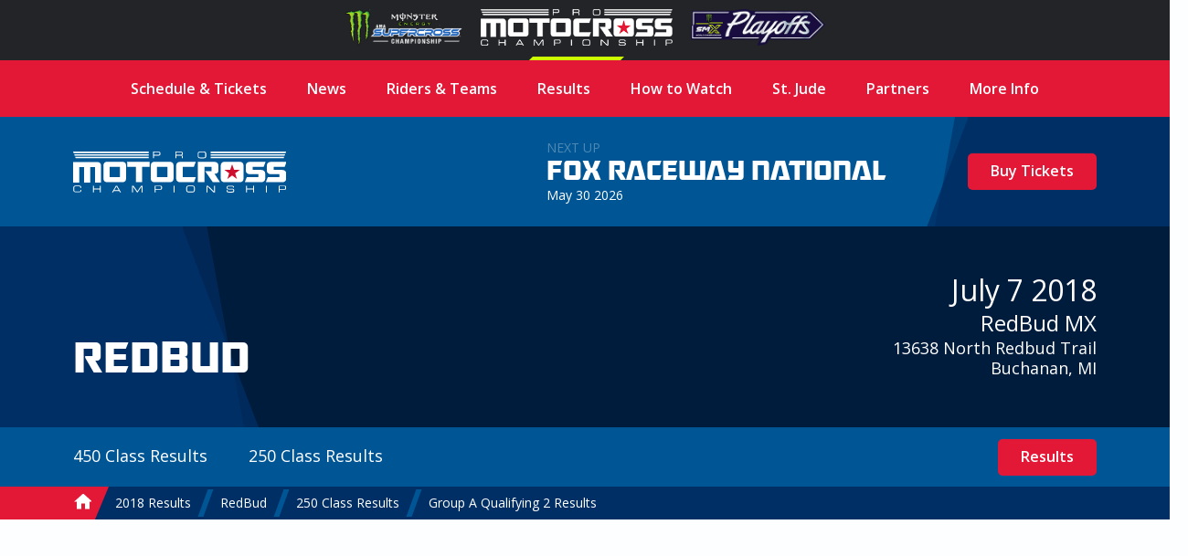

--- FILE ---
content_type: text/html; charset=UTF-8
request_url: https://promotocross.com/2018/redbud/results/250/group-a-qualifying-2
body_size: 8259
content:
<!doctype html><!--[if lt IE 7]> <html class="no-js ie6" lang="en"> <![endif]--><!--[if IE 7]>    <html class="no-js ie7" lang="en"> <![endif]--><!--[if IE 8]>    <html class="no-js ie8" lang="en"> <![endif]--><!--[if gt IE 8]><!--><html class="no-js" lang="en"><!--<![endif]--><head> <meta charset="utf-8"><script>function gtag(){dataLayer.push(arguments)}window.dataLayer=window.dataLayer||[],gtag("consent","default",{ad_storage:"denied",analytics_storage:"denied",ad_user_data:"denied",ad_personalization:"denied",wait_for_update:500}),gtag("set","ads_data_redaction",!0)</script>  <script src="https://cmp.osano.com/AzyhUwTyptAP54U9F/97580c40-9a38-4229-b4ed-b9e6c9cee745/osano.js" data-cfasync="false"></script>  <link rel="stylesheet" type="text/css" href="//fonts.googleapis.com/css?family=Open+Sans:400italic,600italic,400,600"><link rel="stylesheet" href="https://pmx.iscdn.net/c/desktop_1211155.css">   <link rel="alternate" type="application/rss+xml" title="Pro Motocross Championship RSS Feed" href="/feeds/rss/posts">   <link rel="alternate" type="application/atom+xml" title="Pro Motocross Championship Atom Feed" href="/feeds/atom/posts">  <script type="application/ld+json">{
	"@context": "http://schema.org",
	"@type": "Organization",
	"address": {
		"@type": "PostalAddress",
		"streetAddress": "122 Vista Del Rio Drive",
		"addressLocality": "Morgantown",
		"addressRegion": "WV",
		"postalCode": "26508"
	},
	"logo": "https://promotocross.com/images/logos/logo.png",
	"name": "Pro Motocross Championship",
	"description": "Promotocross.com",
	"telephone": "304-284-0084",
	"url": "https://promotocross.com/"
}</script><link rel="apple-touch-icon" sizes="180x180" href="//pmx.iscdn.net/i/favicons-2022/apple-touch-icon.png"><link rel="icon" type="image/png" sizes="32x32" href="//pmx.iscdn.net/i/favicons-2022/favicon-32x32.png"><link rel="icon" type="image/png" sizes="16x16" href="//pmx.iscdn.net/i/favicons-2022/favicon-16x16.png"><link rel="manifest" href="//pmx.iscdn.net/i/favicons-2022/site.webmanifest"><link rel="mask-icon" href="//pmx.iscdn.net/i/favicons-2022/safari-pinned-tab.svg" color="#005695"><link rel="shortcut icon" href="//pmx.iscdn.net/i/favicons-2022/favicon.ico"><meta name="msapplication-TileColor" content="#005695"><meta name="msapplication-config" content="//pmx.iscdn.net/i/favicons-2022/browserconfig.xml"><meta name="theme-color" content="#ffffff"> <script async src="https://securepubads.g.doubleclick.net/tag/js/gpt.js"></script><script>window.googletag = window.googletag || {cmd: []};</script> <title>2018 RedBud - 250 Class Group A Qualifying 2 Results - Pro Motocross Championship</title><meta name="robots" content="index,follow"><link rel="canonical" href="https://promotocross.com/2018/redbud/results/250/group-a-qualifying-2"><meta name="description" content="2018 RedBud 250 Class Group A Qualifying 2 Results"><link rel="image_src" href="https://pmx.iscdn.net/i/logos/pro-motocross-championship-thumbnail_2022.png"><meta name="dcterms.rightsHolder" content="Pro Motocross Championship"><meta name="dcterms.rights" content="All Rights Reserved"><meta name="dcterms.dateCopyrighted" content="2026"><meta property="fb:admins" content="58022306"><meta property="og:type" content="website"><meta property="og:url" content="https://promotocross.com/2018/redbud/results/250/group-a-qualifying-2?utm_medium=Social&utm_source=Facebook"><meta property="og:site_name" content="Pro Motocross Championship"><meta property="og:title" content="2018 RedBud - 250 Class Group A Qualifying 2 Results - Pro Motocross Championship"><meta property="og:description" content="2018 RedBud 250 Class Group A Qualifying 2 Results"><meta property="og:image" content="https://pmx.iscdn.net/i/logos/pro-motocross-championship-thumbnail_2022.png"><meta property="twitter:card" content="summary_large_image"><meta property="twitter:url" content="https://promotocross.com/2018/redbud/results/250/group-a-qualifying-2?utm_medium=Social&utm_source=Twitter"><meta property="twitter:title" content="2018 RedBud - 250 Class Group A Qualifying 2 Results - Pro Motocross Championship"><meta property="twitter:description" content="2018 RedBud 250 Class Group A Qualifying 2 Results"><meta property="twitter:image" content="https://pmx.iscdn.net/i/logos/pro-motocross-championship-thumbnail_2022.png"> <link type="text/plain" rel="humans" href="/humans.txt"><meta name="viewport" content="width=device-width,initial-scale=1,maximum-scale=1,user-scalable=0"><meta name="viewport" id="vp" content="initial-scale=1,user-scalable=no,maximum-scale=1" media="(device-height: 568px)"><meta name="HandheldFriendly" content="true"><meta name="apple-touch-fullscreen" content="yes"><meta name="apple-mobile-web-app-capable" content="yes"><meta name="apple-mobile-web-app-title" content="Pro Motocross Championship"><link rel="apple-touch-icon" href="/apple-touch-icon.png"></head><body class="body_results">  <section class="global-header"><div class="container"><div class="wrapper"><a href="https://www.supercrosslive.com/" target="_blank"><img src="//pmx.iscdn.net/i/logos/series/sx-2026.png" alt="Supercross"></a><a href="https://promotocross.com/" target="_blank" class="active"><img src="//pmx.iscdn.net/i/logos/series/mx-2026.png" alt="Pro Motocross"></a><a href="https://supermotocross.com/" target="_blank"><img src="//pmx.iscdn.net/i/logos/series/smx-2026.png" alt="SuperMotocross Playoffs" style="max-width:160px;"></a></div></div></section> <nav class="nav nav_horiz nav_main red" itemscope itemtype="http://schema.org/SiteNavigationElement"><div class="container">  <ul>  <li ><a class="main" href="https://promotocross.com/schedule" title="2025 Pro Motocross Championship Schedule & Ticketing Links" >Schedule & Tickets</a>  </li>  <li  class="parent"><a class="main" href="#" title="Pro Motocross Series News and Highlights" >News</a>  <ul class="navigation subnav">  <li><a href="https://promotocross.com/category/news" title="Pro Motocross Series News and Highlights" >Breaking News</a></li>  <li><a href="https://promotocross.com/category/industry-news" title="News from around the paddock" >Industry News</a></li>  <li><a href="https://promotocross.com/category/photos" title="Pro Motocross Photos" >Photo Galleries</a></li>  <li><a href="https://promotocross.com/category/videos" title="Pro Motocross Videos" >Video Highlights</a></li>  <li><a href="https://promotocross.com/category/moto-combine" title="Scouting Moto Combine Presented by U.S. Air Force Special Warfare" >SMX Next – Motocross</a></li>  </ul>  </li>  <li ><a class="main" href="https://promotocross.com/teams" title="Pro Motocross Riders and Teams" >Riders & Teams</a>  </li>  <li  class="parent"><a class="main" href="https://promotocross.com/results" title="Pro Motocross Race Results" >Results</a>  <ul class="navigation subnav">  <li><a href="https://results.promotocross.com/live/" title="Live Timing & Scoring" >Live Timing & Scoring</a></li>  <li><a href="https://resultsmx.com/wmx/default.aspx" title="2025 Race WMX Results" >WMX Event Results</a></li>  <li><a href="https://www.supermotocross.com/smx-app/" title="Download the SMX Live Timing & Scoring App Today" >SMX Live Timing & Scoring App</a></li>  <li><a href="https://vault.racerxonline.com/" title="Intricate database of historical results and data" >Racer X Vault</a></li>  </ul>  </li>  <li  class="parent"><a class="main" href="https://promotocross.com/tv-schedule" title="Pro Motocross TV Info" >How to Watch</a>  <ul class="navigation subnav">  <li><a href="https://www.peacocktv.com/sports/supermotocross?cid=2212sptsprcrsexterndedi6248&utm_campaign=2212sptsprcrs&utm_source=smx_smx_st-sv&utm_medium=ernd_edi_awa_bnr&utm_term=pmx.comvisitors&utm_content=supermotocross" title="Pro Motocross Streaming live on Peacock" >Peacock Streaming </a></li>  <li><a href="https://www.supermotocross.tv/" title="SuperMotocross Video Pass is the official, exclusive home to stream the 2023 Pro Motocross Season" >International Video Pass</a></li>  </ul>  </li>  <li ><a class="main" href="https://promotocross.com/page/st-jude-childrens-research-hospital" title="St. Jude Children’s Research Hospital" >St. Jude</a>  </li>  <li ><a class="main" href="https://promotocross.com/page/partners" title="Pro Motocross Championship Series Partners" >Partners</a>  </li>  <li  class="parent"><a class="main" href="#" title="Additional Series Info" >More Info</a>  <ul class="navigation subnav">  <li><a href="https://promotocross.com/page/series-logos" title="Pro Motocross Series Logos" >Series Logos</a></li>  <li><a href="https://offers.govx.com/public-offers/cd8ea07a-fa6e-4801-b72d-a541686ac290" title="GOVX Online Ticketing" >GOVX Military & First Responder Discount</a></li>  <li><a href="https://promotocross.com/newsletter" title="Subscribe to the Pro Motocross Newsletter for the latest updates" >Newsletter Sign-Up</a></li>  <li><a href="https://promotocross.com/page/faq" title="FREQUENTLY ASKED QUESTIONS (FAQ)" >Frequently Asked Question's</a></li>  <li><a href="https://www.supermotocross.com/sms-sign-up/" title="Sign up for SMX text alerts." >Sign Up for SMX Texts</a></li>  <li><a href="https://promotocross.com/page/media-access" title="Pro Motocross Media Access & Application" >Media Access</a></li>  <li><a href="https://promotocross.com/page/media-guide" title="Pro Motocross Championship Media Guide" >Media Guide</a></li>  <li><a href="https://road2recovery.com/" title="Road 2 Recovery Foundation is the Official Charity of Pro Motocross Championship" >Road 2 Recovery</a></li>  </ul>  </li>  </ul>  </div></nav><div class="body"> <section class="global-header"><div class="container"><div class="wrapper"><a href="https://www.supercrosslive.com/" target="_blank"><img src="//pmx.iscdn.net/i/logos/series/sx-2026.png" alt="Supercross"></a><a href="https://promotocross.com/" target="_blank" class="active"><img src="//pmx.iscdn.net/i/logos/series/mx-2026.png" alt="Pro Motocross"></a><a href="https://supermotocross.com/" target="_blank"><img src="//pmx.iscdn.net/i/logos/series/smx-2026.png" alt="SuperMotocross Playoffs" style="max-width:160px;"></a></div></div></section> <button class="nav_toggle s s_menu">toggle menu</button><header class="header_branding lt_blue"><div class="branding"><div class="logo_wrapper"><h1 class="logo s s_pro-motocross-championship"><a itemprop="url" class="ir" href="/">Pro Motocross Championship</a></h1></div> <div class="next_up">
	<header>
		
			<div class="next_up_byline">Next Up</div>

		
		<a href="/race/fox-raceway-national" class="next_up_headline">Fox Raceway National</a>

		<div><span content="2026-05-30T13:00:00-04:00">May 30 2026</span></div>
	</header>

	<div class="cross cross_right blue">

		
			
				<a href="/schedule" class="btn red">Buy Tickets</a>

			
		
	</div>
</div>
 </div></header>  <div class="wrap" role="main" itemprop="mainContentOfPage"  itemscope itemtype="http://schema.org/SportsEvent">   <div class="hero hero_short dk_blue">  <div class="cross cross_hero blue"></div><div class="container hero_wrapper"><div class="hero_branding">  <h1>RedBud</h1>  </div><header class="hero_header"><h3><span content="2018-07-07T13:00:00-04:00">July 7 2018</span></h3><h4><a href="/track/red-bud-track-n-trail" title="Race Results from: RedBud MX">RedBud MX</a></h4><a href="https://maps.google.com/maps?q=RedBud MX 13638 North Redbud Trail, Buchanan, MI 49017" target="_blank" class="hero_address">13638 North Redbud Trail<br>Buchanan, MI</a></header></div></div><div class="lt_blue"><div class="container nav_secondary_wrapper"><div class="nav_secondary_inner"><nav class="nav nav_horiz nav_secondary"><ul>  <li><a href="#" title="2018 RedBud 450 Class Results">450 Class Results</a>  <div class="nav_sub_wrapper"><ul class="nav_sub">  <li><a href="/2018/redbud/results/450" title="2018 RedBud 450 Class Overall Results">Overall Results</a>  </li>  <li><a href="/2018/redbud/results/450/moto-2" title="2018 RedBud 450 Class Moto 2">Moto 2</a>  </li>  <li><a href="/2018/redbud/results/450/moto-1" title="2018 RedBud 450 Class Moto 1">Moto 1</a>  </li>  <li><a href="/2018/redbud/results/450/consolation-race" title="2018 RedBud 450 Class Consolation Race">Consolation Race</a>  </li>  <li><a href="/2018/redbud/results/450/combined-qualifying" title="2018 RedBud 450 Class Combined Qualifying">Combined Qualifying</a>  </li>  <li><a href="/2018/redbud/results/450/group-a-qualifying-2" title="2018 RedBud 450 Class Group A Qualifying 2">Group A Qualifying 2</a>  </li>  <li><a href="/2018/redbud/results/450/group-b-qualifying-2" title="2018 RedBud 450 Class Group B Qualifying 2">Group B Qualifying 2</a>  </li>  <li><a href="/2018/redbud/results/450/group-a-qualifying-1" title="2018 RedBud 450 Class Group A Qualifying 1">Group A Qualifying 1</a>  </li>  <li><a href="/2018/redbud/results/450/group-b-qualifying-1" title="2018 RedBud 450 Class Group B Qualifying 1">Group B Qualifying 1</a>  </li>  </ul></div>  </li>  <li><a href="#" title="2018 RedBud 250 Class Results">250 Class Results</a>  <div class="nav_sub_wrapper"><ul class="nav_sub">  <li><a href="/2018/redbud/results/250" title="2018 RedBud 250 Class Overall Results">Overall Results</a>  </li>  <li><a href="/2018/redbud/results/250/moto-2" title="2018 RedBud 250 Class Moto 2">Moto 2</a>  </li>  <li><a href="/2018/redbud/results/250/moto-1" title="2018 RedBud 250 Class Moto 1">Moto 1</a>  </li>  <li><a href="/2018/redbud/results/250/consolation-race" title="2018 RedBud 250 Class Consolation Race">Consolation Race</a>  </li>  <li><a href="/2018/redbud/results/250/combined-qualifying" title="2018 RedBud 250 Class Combined Qualifying">Combined Qualifying</a>  </li>  <li><a href="/2018/redbud/results/250/group-b-qualifying-2" title="2018 RedBud 250 Class Group B Qualifying 2">Group B Qualifying 2</a>  </li>  <li><a href="/2018/redbud/results/250/group-a-qualifying-2" title="2018 RedBud 250 Class Group A Qualifying 2">Group A Qualifying 2</a>  </li>  <li><a href="/2018/redbud/results/250/group-b-qualifying-1" title="2018 RedBud 250 Class Group B Qualifying 1">Group B Qualifying 1</a>  </li>  <li><a href="/2018/redbud/results/250/group-a-qualifying-1" title="2018 RedBud 250 Class Group A Qualifying 1">Group A Qualifying 1</a>  </li>  </ul></div>  </li>  </ul></nav></div><div class="nav_secondary_cta">  <a href="/2018/redbud/results" class="btn red">Results</a>  </div></div></div>  <nav itemprop="breadcrumb" class="nav nav_horiz nav_breadcrumbs blue"><div class="container"><ul><li itemscope itemtype="http://data-vocabulary.org/Breadcrumb"><a itemprop="url" href="/"><span itemprop="title" class="s s_home home_icon">Home</span></a></li>   <li itemscope itemtype="http://data-vocabulary.org/Breadcrumb"><a itemprop="url" href="/2018"><span itemprop="title">2018 Results</span></a></li>  <li itemscope itemtype="http://data-vocabulary.org/Breadcrumb"><a itemprop="url" href="/2018/redbud"><span itemprop="title">RedBud</span></a></li>  <li itemscope itemtype="http://data-vocabulary.org/Breadcrumb"><a itemprop="url" href="/2018/redbud/results/250"><span itemprop="title">250 Class Results</span></a></li>   <li class="breadcrumb_current"><a href="/2018/redbud/results/250/group-a-qualifying-2"><span>Group A Qualifying 2 Results</span></a></li></ul></div></nav> <figure class="ad_wrap " data-ad='{"mobile":{"slot":"\/1060327\/PROROSMediumRectangle","size":"300,250","zone":"rectangle"},"tablet":{"slot":"\/1060327\/PROROSLeaderboard","size":"728,90","zone":"leaderboard"},"desktop":{"slot":"\/1060327\/PROROSBillboard","size":"970,250","zone":"billboard"}}'><div class="ad"></div></figure> <div class="container"><header class="header_section"><h3>250 Class</h3><h1>Group A Qualifying 2 Results</h1></header> <table class="ui_table zebra mod_mobile" data-merge="'500':[1,5,6],'700':[1,5]"><thead><tr><th></th><th>Rider</th><th >Time</th><th  class=hide>Interval</th><th  class=hide>Best&nbsp;Lap</th><th>Hometown</th><th>Machine</th></tr></thead><tbody>  <tr itemprop="competitor" itemscope itemtype="http://schema.org/Person"><td>1</td>  <td class="contains_headshot"><a class="headshot" href="/rider/justin-cooper/races"><img src="//pmx.iscdn.net/2025/12/10376_justin-cooper-2026.png" alt="Justin Cooper" width="40"></a><a class="block" itemprop="url" href="/rider/justin-cooper/races"><span itemprop="name">Justin Cooper</span></a></td>  <td class="num">2:06.035</td><td class="num hide"></td><td class="num hide"></td><td><img class="results_flag" src="/images/icons/flags/us.png" alt="United States" title="United States"> Cold Spring Harbor, NY </td> <td class="results_brand"><div class="results_brand_logo" style="--brand-color: #223f9a"><img src="//pmx.iscdn.net/i/logos/brands_on_c/yamaha.svg" alt="Yamaha"></div></td> </tr>  <tr itemprop="competitor" itemscope itemtype="http://schema.org/Person"><td>2</td>  <td class="contains_headshot"><a class="headshot" href="/rider/joey-savatgy/races"><img src="//pmx.iscdn.net/2026/01/10455_joey-savatgy-quad-lock-honda-2-2.png" alt="Joey Savatgy" width="40"></a><a class="block" itemprop="url" href="/rider/joey-savatgy/races"><span itemprop="name">Joey Savatgy</span></a></td>  <td class="num">2:06.934</td><td class="num hide"></td><td class="num hide"></td><td><img class="results_flag" src="/images/icons/flags/us.png" alt="United States" title="United States"> Thomasville, GA </td> <td class="results_brand"><div class="results_brand_logo" style="--brand-color: #6abd45"><img src="//pmx.iscdn.net/i/logos/brands_on_c/kawasaki.svg" alt="Kawasaki"></div></td> </tr>  <tr itemprop="competitor" itemscope itemtype="http://schema.org/Person"><td>3</td>  <td class="contains_headshot"><a class="headshot" href="/rider/alex-martin/races"><img src="//pmxi.iscdn.net/2022/07/4944_martin_2022_headshot_b.jpg" alt="Alex Martin" width="40"></a><a class="block" itemprop="url" href="/rider/alex-martin/races"><span itemprop="name">Alex Martin</span></a></td>  <td class="num">2:07.046</td><td class="num hide"></td><td class="num hide"></td><td><img class="results_flag" src="/images/icons/flags/us.png" alt="United States" title="United States"> Millville, MN </td> <td class="results_brand"><div class="results_brand_logo" style="--brand-color: #f26522"><img src="//pmx.iscdn.net/i/logos/brands_on_c/ktm.svg" alt="KTM"></div></td> </tr>  <tr itemprop="competitor" itemscope itemtype="http://schema.org/Person"><td>4</td>  <td class="contains_headshot"><a class="headshot" href="/rider/austin-forkner/races"><img src="//pmx.iscdn.net/2025/12/10425_austin-forkner-2026.png" alt="Austin Forkner" width="40"></a><a class="block" itemprop="url" href="/rider/austin-forkner/races"><span itemprop="name">Austin Forkner</span></a></td>  <td class="num">2:07.186</td><td class="num hide"></td><td class="num hide"></td><td><img class="results_flag" src="/images/icons/flags/us.png" alt="United States" title="United States"> Richards, MO </td> <td class="results_brand"><div class="results_brand_logo" style="--brand-color: #6abd45"><img src="//pmx.iscdn.net/i/logos/brands_on_c/kawasaki.svg" alt="Kawasaki"></div></td> </tr>  <tr itemprop="competitor" itemscope itemtype="http://schema.org/Person"><td>5</td>  <td class="contains_headshot"><a class="headshot" href="/rider/dylan-ferrandis/races"><img src="//pmx.iscdn.net/2025/12/10383_dylan-ferrandis-2026.png" alt="Dylan Ferrandis" width="40"></a><a class="block" itemprop="url" href="/rider/dylan-ferrandis/races"><span itemprop="name">Dylan Ferrandis</span></a></td>  <td class="num">2:07.332</td><td class="num hide"></td><td class="num hide"></td><td><img class="results_flag" src="/images/icons/flags/fr.png" alt="France" title="France"> Avignon, France </td> <td class="results_brand"><div class="results_brand_logo" style="--brand-color: #223f9a"><img src="//pmx.iscdn.net/i/logos/brands_on_c/yamaha.svg" alt="Yamaha"></div></td> </tr>  <tr itemprop="competitor" itemscope itemtype="http://schema.org/Person"><td>6</td>  <td class="contains_headshot"><a class="headshot" href="/rider/aaron-plessinger/races"><img src="//pmx.iscdn.net/2025/12/10421_aaron-plessinger-2026.png" alt="Aaron Plessinger" width="40"></a><a class="block" itemprop="url" href="/rider/aaron-plessinger/races"><span itemprop="name">Aaron Plessinger</span></a></td>  <td class="num">2:07.576</td><td class="num hide"></td><td class="num hide"></td><td><img class="results_flag" src="/images/icons/flags/us.png" alt="United States" title="United States"> Hamilton, OH </td> <td class="results_brand"><div class="results_brand_logo" style="--brand-color: #223f9a"><img src="//pmx.iscdn.net/i/logos/brands_on_c/yamaha.svg" alt="Yamaha"></div></td> </tr>  <tr itemprop="competitor" itemscope itemtype="http://schema.org/Person"><td>7</td>  <td class="contains_headshot"><a class="headshot" href="/rider/chase-sexton/races"><img src="//pmx.iscdn.net/2025/12/10415_chase-sexton-2026.png" alt="Chase Sexton" width="40"></a><a class="block" itemprop="url" href="/rider/chase-sexton/races"><span itemprop="name">Chase Sexton</span></a></td>  <td class="num">2:07.920</td><td class="num hide"></td><td class="num hide"></td><td><img class="results_flag" src="/images/icons/flags/us.png" alt="United States" title="United States"> La Moille, IL </td> <td class="results_brand"><div class="results_brand_logo" style="--brand-color: #ed1b2e"><img src="//pmx.iscdn.net/i/logos/brands_on_c/honda.svg" alt="Honda"></div></td> </tr>  <tr itemprop="competitor" itemscope itemtype="http://schema.org/Person"><td>8</td>  <td class="contains_headshot"><a class="headshot" href="/rider/rj-hampshire/races"><img src="//pmx.iscdn.net/2025/12/10390_rj-hampshire-2026.png" alt="R.J. Hampshire" width="40"></a><a class="block" itemprop="url" href="/rider/rj-hampshire/races"><span itemprop="name">R.J. Hampshire</span></a></td>  <td class="num">2:07.955</td><td class="num hide"></td><td class="num hide"></td><td><img class="results_flag" src="/images/icons/flags/us.png" alt="United States" title="United States"> Hudson, FL </td> <td class="results_brand"><div class="results_brand_logo" style="--brand-color: #ed1b2e"><img src="//pmx.iscdn.net/i/logos/brands_on_c/honda.svg" alt="Honda"></div></td> </tr>  <tr itemprop="competitor" itemscope itemtype="http://schema.org/Person"><td>9</td>  <td class="contains_headshot"><a class="headshot" href="/rider/colt-nichols/races"><img src="//pmx.iscdn.net/2026/01/10469_2026racingmotocrossheptwisted-tea45nichols-1headshots684x432.png" alt="Colt Nichols" width="40"></a><a class="block" itemprop="url" href="/rider/colt-nichols/races"><span itemprop="name">Colt Nichols</span></a></td>  <td class="num">2:08.786</td><td class="num hide"></td><td class="num hide"></td><td><img class="results_flag" src="/images/icons/flags/us.png" alt="United States" title="United States"> Muskogee, OK </td> <td class="results_brand"><div class="results_brand_logo" style="--brand-color: #223f9a"><img src="//pmx.iscdn.net/i/logos/brands_on_c/yamaha.svg" alt="Yamaha"></div></td> </tr>  <tr itemprop="competitor" itemscope itemtype="http://schema.org/Person"><td>10</td>  <td class="contains_headshot"><a class="headshot" href="/rider/shane-mcelrath/races"><img src="//pmx.iscdn.net/2026/01/10454_shane-mcelrath-quad-lock-honda-2.png" alt="Shane McElrath" width="40"></a><a class="block" itemprop="url" href="/rider/shane-mcelrath/races"><span itemprop="name">Shane McElrath</span></a></td>  <td class="num">2:08.910</td><td class="num hide"></td><td class="num hide"></td><td><img class="results_flag" src="/images/icons/flags/us.png" alt="United States" title="United States"> Canton, NC </td> <td class="results_brand"><div class="results_brand_logo" style="--brand-color: #f26522"><img src="//pmx.iscdn.net/i/logos/brands_on_c/ktm.svg" alt="KTM"></div></td> </tr>  <tr itemprop="competitor" itemscope itemtype="http://schema.org/Person"><td>11</td>  <td class="contains_headshot"><a class="headshot" href="/rider/garrett-marchbanks/races"><img src="//pmx.iscdn.net/2025/12/10416_garrett-marchbanks-2026.png" alt="Garrett Marchbanks" width="40"></a><a class="block" itemprop="url" href="/rider/garrett-marchbanks/races"><span itemprop="name">Garrett Marchbanks</span></a></td>  <td class="num">2:09.191</td><td class="num hide"></td><td class="num hide"></td><td><img class="results_flag" src="/images/icons/flags/us.png" alt="United States" title="United States"> Coalville, UT </td> <td class="results_brand"><div class="results_brand_logo" style="--brand-color: #6abd45"><img src="//pmx.iscdn.net/i/logos/brands_on_c/kawasaki.svg" alt="Kawasaki"></div></td> </tr>  <tr itemprop="competitor" itemscope itemtype="http://schema.org/Person"><td>12</td>  <td class="contains_headshot"><a class="headshot" href="/rider/jordon-smith/races"><img src="//pmx.iscdn.net/2025/12/10427_jordon-smith-2026.png" alt="Jordon Smith" width="40"></a><a class="block" itemprop="url" href="/rider/jordon-smith/races"><span itemprop="name">Jordon Smith</span></a></td>  <td class="num">2:09.552</td><td class="num hide"></td><td class="num hide"></td><td><img class="results_flag" src="/images/icons/flags/us.png" alt="United States" title="United States"> Belmont, NC </td> <td class="results_brand"><div class="results_brand_logo" style="--brand-color: #f26522"><img src="//pmx.iscdn.net/i/logos/brands_on_c/ktm.svg" alt="KTM"></div></td> </tr>  <tr itemprop="competitor" itemscope itemtype="http://schema.org/Person"><td>13</td>  <td class="contains_headshot"><a class="headshot" href="/rider/jordan-bailey/races"><img src="//pmxi.iscdn.net/2019/04/119_001jordan_bailey_2019_headshot_mike_emery-001_head.jpg" alt="Jordan Bailey" width="40"></a><a class="block" itemprop="url" href="/rider/jordan-bailey/races"><span itemprop="name">Jordan Bailey</span></a></td>  <td class="num">2:09.674</td><td class="num hide"></td><td class="num hide"></td><td><img class="results_flag" src="/images/icons/flags/us.png" alt="United States" title="United States"> Orlando, FL </td> <td class="results_brand"><div class="results_brand_logo" style="--brand-color: #002550"><img src="//pmx.iscdn.net/i/logos/brands_on_c/husqvarna.svg" alt="Husqvarna"></div></td> </tr>  <tr itemprop="competitor" itemscope itemtype="http://schema.org/Person"><td>14</td>  <td class="contains_headshot"><a class="headshot" href="/rider/mitchell-harrison/races"><img src="//pmxi.iscdn.net/2022/12/5926_sx23_mitchell_harrison_smile_691x691px.jpg" alt="Mitchell Harrison" width="40"></a><a class="block" itemprop="url" href="/rider/mitchell-harrison/races"><span itemprop="name">Mitchell Harrison</span></a></td>  <td class="num">2:09.842</td><td class="num hide"></td><td class="num hide"></td><td><img class="results_flag" src="/images/icons/flags/us.png" alt="United States" title="United States"> Lansing, MI </td> <td class="results_brand"><div class="results_brand_logo" style="--brand-color: #002550"><img src="//pmx.iscdn.net/i/logos/brands_on_c/husqvarna.svg" alt="Husqvarna"></div></td> </tr>  <tr itemprop="competitor" itemscope itemtype="http://schema.org/Person"><td>15</td>  <td class="contains_headshot"><a class="headshot" href="/rider/challen-tennant/races"><img src="//rx.iscdn.net/2018/02/159263_challen.png" alt="Challen Tennant" width="40"></a><a class="block" itemprop="url" href="/rider/challen-tennant/races"><span itemprop="name">Challen Tennant</span></a></td>  <td class="num">2:10.377</td><td class="num hide"></td><td class="num hide"></td><td><img class="results_flag" src="/images/icons/flags/us.png" alt="United States" title="United States"> Willis, TX </td> <td class="results_brand"><div class="results_brand_logo" style="--brand-color: #223f9a"><img src="//pmx.iscdn.net/i/logos/brands_on_c/yamaha.svg" alt="Yamaha"></div></td> </tr>  <tr itemprop="competitor" itemscope itemtype="http://schema.org/Person"><td>16</td>  <td class="contains_headshot"><a class="headshot" href="/rider/michael-mosiman/races"><img src="//pmx.iscdn.net/2025/12/10401_michael-mosiman-2026.png" alt="Michael Mosiman" width="40"></a><a class="block" itemprop="url" href="/rider/michael-mosiman/races"><span itemprop="name">Michael Mosiman</span></a></td>  <td class="num">2:11.255</td><td class="num hide"></td><td class="num hide"></td><td><img class="results_flag" src="/images/icons/flags/us.png" alt="United States" title="United States"> Sebastopol, CA </td> <td class="results_brand"><div class="results_brand_logo" style="--brand-color: #002550"><img src="//pmx.iscdn.net/i/logos/brands_on_c/husqvarna.svg" alt="Husqvarna"></div></td> </tr>  <tr itemprop="competitor" itemscope itemtype="http://schema.org/Person"><td>17</td>  <td class="contains_headshot"><a class="headshot" href="/rider/sean-cantrell/races"><img src="//pmxi.iscdn.net/2019/04/128_001sean_cantrell_2019_headshot_mike_emery-003_head.jpg" alt="Sean Cantrell" width="40"></a><a class="block" itemprop="url" href="/rider/sean-cantrell/races"><span itemprop="name">Sean Cantrell</span></a></td>  <td class="num">2:11.368</td><td class="num hide"></td><td class="num hide"></td><td><img class="results_flag" src="/images/icons/flags/us.png" alt="United States" title="United States"> Murrieta, CA </td> <td class="results_brand"><div class="results_brand_logo" style="--brand-color: #f26522"><img src="//pmx.iscdn.net/i/logos/brands_on_c/ktm.svg" alt="KTM"></div></td> </tr>  <tr itemprop="competitor" itemscope itemtype="http://schema.org/Person"><td>18</td>  <td class="contains_headshot"><a class="headshot" href="/rider/ryan-sipes/races"><img src="//rx.iscdn.net/2018/03/160131_screen_shot_2018-03-08_at_2_37_33_pm.png" alt="Ryan Sipes" width="40"></a><a class="block" itemprop="url" href="/rider/ryan-sipes/races"><span itemprop="name">Ryan Sipes</span></a></td>  <td class="num">2:11.474</td><td class="num hide"></td><td class="num hide"></td><td><img class="results_flag" src="/images/icons/flags/us.png" alt="" title=""> Vine Grove, KY </td> <td class="results_brand"><div class="results_brand_logo" style="--brand-color: #002550"><img src="//pmx.iscdn.net/i/logos/brands_on_c/husqvarna.svg" alt="Husqvarna"></div></td> </tr>  <tr itemprop="competitor" itemscope itemtype="http://schema.org/Person"><td>19</td>  <td class="contains_headshot"><a class="headshot" href="/rider/cameron-mcadoo/races"><img src="//pmx.iscdn.net/2025/12/10417_cameron-mcadoo-2026.png" alt="Cameron McAdoo" width="40"></a><a class="block" itemprop="url" href="/rider/cameron-mcadoo/races"><span itemprop="name">Cameron McAdoo</span></a></td>  <td class="num">2:11.695</td><td class="num hide"></td><td class="num hide"></td><td><img class="results_flag" src="/images/icons/flags/us.png" alt="United States" title="United States"> Sioux City, IA </td> <td class="results_brand"><div class="results_brand_logo" style="--brand-color: #ed1b2e"><img src="//pmx.iscdn.net/i/logos/brands_on_c/honda.svg" alt="Honda"></div></td> </tr>  <tr itemprop="competitor" itemscope itemtype="http://schema.org/Person"><td>20</td>  <td class="contains_headshot"><a class="headshot" href="/rider/gage-schehr/races"><img src="//rx.iscdn.net/2018/01/156304_screen_shot_2018-01-06_at_8_31_53_pm.png" alt="Gage Schehr" width="40"></a><a class="block" itemprop="url" href="/rider/gage-schehr/races"><span itemprop="name">Gage Schehr</span></a></td>  <td class="num">2:12.446</td><td class="num hide"></td><td class="num hide"></td><td><img class="results_flag" src="/images/icons/flags/us.png" alt="" title=""> Murrieta, CA </td> <td class="results_brand"><div class="results_brand_logo" style="--brand-color: #f26522"><img src="//pmx.iscdn.net/i/logos/brands_on_c/ktm.svg" alt="KTM"></div></td> </tr>  <tr itemprop="competitor" itemscope itemtype="http://schema.org/Person"><td>21</td>  <td class="contains_headshot"><a class="headshot" href="/rider/jimmy-decotis/races"><img src="//pmx.iscdn.net/2020/01/1567_decotis_2020_5.jpg" alt="Jimmy Decotis" width="40"></a><a class="block" itemprop="url" href="/rider/jimmy-decotis/races"><span itemprop="name">Jimmy Decotis</span></a></td>  <td class="num">2:12.771</td><td class="num hide"></td><td class="num hide"></td><td><img class="results_flag" src="/images/icons/flags/us.png" alt="United States" title="United States"> Peabody, MA </td> <td class="results_brand"><div class="results_brand_logo" style="--brand-color: #FCF101"><img src="//pmx.iscdn.net/i/logos/brands_on_c/suzuki_2025.svg" alt="Suzuki"></div></td> </tr>  <tr itemprop="competitor" itemscope itemtype="http://schema.org/Person"><td>22</td>  <td class="contains_headshot"><a class="headshot" href="/rider/dakota-alix/races"><img src="//rx.iscdn.net/2017/12/155854_screen_shot_2017-12-29_at_3_48_51_pm.png" alt="Dakota Alix" width="40"></a><a class="block" itemprop="url" href="/rider/dakota-alix/races"><span itemprop="name">Dakota Alix</span></a></td>  <td class="num">2:12.790</td><td class="num hide"></td><td class="num hide"></td><td><img class="results_flag" src="/images/icons/flags/us.png" alt="United States" title="United States"> Jay, VT </td> <td class="results_brand"><div class="results_brand_logo" style="--brand-color: #f26522"><img src="//pmx.iscdn.net/i/logos/brands_on_c/ktm.svg" alt="KTM"></div></td> </tr>  <tr itemprop="competitor" itemscope itemtype="http://schema.org/Person"><td>23</td>  <td class="contains_headshot"><a class="headshot" href="/rider/austin-root/races"><img src="//rx.iscdn.net/2018/07/167858_screen_shot_2018-07-09_at_11_23_27_am.png" alt="Austin Root" width="40"></a><a class="block" itemprop="url" href="/rider/austin-root/races"><span itemprop="name">Austin Root</span></a></td>  <td class="num">2:13.072</td><td class="num hide"></td><td class="num hide"></td><td><img class="results_flag" src="/images/icons/flags/us.png" alt="United States" title="United States"> Chester, SC </td> <td class="results_brand"><div class="results_brand_logo" style="--brand-color: #002550"><img src="//pmx.iscdn.net/i/logos/brands_on_c/husqvarna.svg" alt="Husqvarna"></div></td> </tr>  <tr itemprop="competitor" itemscope itemtype="http://schema.org/Person"><td>24</td>  <td class="contains_headshot"><a class="headshot" href="/rider/hayden-mellross/races"><img src="//rx.iscdn.net/2018/12/176069_mellross_bdw53624-2-removebg.png" alt="Hayden Mellross" width="40"></a><a class="block" itemprop="url" href="/rider/hayden-mellross/races"><span itemprop="name">Hayden Mellross</span></a></td>  <td class="num">2:13.616</td><td class="num hide"></td><td class="num hide"></td><td><img class="results_flag" src="/images/icons/flags/au.png" alt="Australia" title="Australia"> Australia </td> <td class="results_brand"><div class="results_brand_logo" style="--brand-color: #223f9a"><img src="//pmx.iscdn.net/i/logos/brands_on_c/yamaha.svg" alt="Yamaha"></div></td> </tr>  <tr itemprop="competitor" itemscope itemtype="http://schema.org/Person"><td>25</td>  <td class="contains_headshot"><a class="headshot" href="/rider/deegan-vonlossberg/races"><img src="//rx.iscdn.net/2017/05/144680_vonlossberg_deegan.jpg" alt="Deegan Vonlossberg" width="40"></a><a class="block" itemprop="url" href="/rider/deegan-vonlossberg/races"><span itemprop="name">Deegan Vonlossberg</span></a></td>  <td class="num">2:14.040</td><td class="num hide"></td><td class="num hide"></td><td><img class="results_flag" src="/images/icons/flags/us.png" alt="United States" title="United States"> Palmdale, CA </td> <td class="results_brand"><div class="results_brand_logo" style="--brand-color: #223f9a"><img src="//pmx.iscdn.net/i/logos/brands_on_c/yamaha.svg" alt="Yamaha"></div></td> </tr>  <tr itemprop="competitor" itemscope itemtype="http://schema.org/Person"><td>26</td>  <td class="contains_headshot"><a class="headshot" href="/rider/ramyller-alves/races"><img src="//pmxi.iscdn.net/2019/07/615_176096_screen_shot_2018-12-31_at_3-removebg_1.jpg" alt="Ramyller Alves" width="40"></a><a class="block" itemprop="url" href="/rider/ramyller-alves/races"><span itemprop="name">Ramyller Alves</span></a></td>  <td class="num">2:14.738</td><td class="num hide"></td><td class="num hide"></td><td><img class="results_flag" src="/images/icons/flags/us.png" alt="United States" title="United States"> Coconut Creek, FL </td> <td class="results_brand"><div class="results_brand_logo" style="--brand-color: #223f9a"><img src="//pmx.iscdn.net/i/logos/brands_on_c/yamaha.svg" alt="Yamaha"></div></td> </tr>  <tr itemprop="competitor" itemscope itemtype="http://schema.org/Person"><td>27</td>  <td class="contains_headshot"><a class="headshot" href="/rider/james-weeks/races"></a><a class="block" itemprop="url" href="/rider/james-weeks/races"><span itemprop="name">James Weeks</span></a></td>  <td class="num">2:15.055</td><td class="num hide"></td><td class="num hide"></td><td><img class="results_flag" src="/images/icons/flags/us.png" alt="" title=""> Punta Gorda, FL </td> <td class="results_brand"><div class="results_brand_logo" style="--brand-color: #223f9a"><img src="//pmx.iscdn.net/i/logos/brands_on_c/yamaha.svg" alt="Yamaha"></div></td> </tr>  <tr itemprop="competitor" itemscope itemtype="http://schema.org/Person"><td>28</td>  <td class="contains_headshot"><a class="headshot" href="/rider/tyler-lowe/races"></a><a class="block" itemprop="url" href="/rider/tyler-lowe/races"><span itemprop="name">Tyler Lowe</span></a></td>  <td class="num">2:15.333</td><td class="num hide"></td><td class="num hide"></td><td><img class="results_flag" src="/images/icons/flags/us.png" alt="" title=""> Menomonee Falls, WI </td> <td class="results_brand"><div class="results_brand_logo" style="--brand-color: #f26522"><img src="//pmx.iscdn.net/i/logos/brands_on_c/ktm.svg" alt="KTM"></div></td> </tr>  <tr itemprop="competitor" itemscope itemtype="http://schema.org/Person"><td>29</td>  <td class="contains_headshot"><a class="headshot" href="/rider/tj-albright/races"></a><a class="block" itemprop="url" href="/rider/tj-albright/races"><span itemprop="name">Tj Albright</span></a></td>  <td class="num">2:15.468</td><td class="num hide"></td><td class="num hide"></td><td><img class="results_flag" src="/images/icons/flags/us.png" alt="" title=""> Mt Marion, NY </td> <td class="results_brand"><div class="results_brand_logo" style="--brand-color: #f26522"><img src="//pmx.iscdn.net/i/logos/brands_on_c/ktm.svg" alt="KTM"></div></td> </tr>  <tr itemprop="competitor" itemscope itemtype="http://schema.org/Person"><td>30</td>  <td class="contains_headshot"><a class="headshot" href="/rider/vann-martin/races"><img src="//rx.iscdn.net/2019/01/176386_screen_shot_2019-01-06_at_11-removebg.png" alt="Vann Martin" width="40"></a><a class="block" itemprop="url" href="/rider/vann-martin/races"><span itemprop="name">Vann Martin</span></a></td>  <td class="num">2:16.894</td><td class="num hide"></td><td class="num hide"></td><td><img class="results_flag" src="/images/icons/flags/us.png" alt="United States" title="United States"> Houston, TX </td> <td class="results_brand"><div class="results_brand_logo" style="--brand-color: #ed1b2e"><img src="//pmx.iscdn.net/i/logos/brands_on_c/honda.svg" alt="Honda"></div></td> </tr>  <tr itemprop="competitor" itemscope itemtype="http://schema.org/Person"><td>31</td>  <td class="contains_headshot"><a class="headshot" href="/rider/jason-mcconnell/races"></a><a class="block" itemprop="url" href="/rider/jason-mcconnell/races"><span itemprop="name">Jason McConnell</span></a></td>  <td class="num">2:17.156</td><td class="num hide"></td><td class="num hide"></td><td><img class="results_flag" src="/images/icons/flags/us.png" alt="" title=""> McDonald, PA </td> <td class="results_brand"><div class="results_brand_logo" style="--brand-color: #223f9a"><img src="//pmx.iscdn.net/i/logos/brands_on_c/yamaha.svg" alt="Yamaha"></div></td> </tr>  <tr itemprop="competitor" itemscope itemtype="http://schema.org/Person"><td>32</td>  <td class="contains_headshot"><a class="headshot" href="/rider/kevin-moranz/races"></a><a class="block" itemprop="url" href="/rider/kevin-moranz/races"><span itemprop="name">Kevin Moranz</span></a></td>  <td class="num">2:17.447</td><td class="num hide"></td><td class="num hide"></td><td><img class="results_flag" src="/images/icons/flags/us.png" alt="" title=""> Topeka, KS </td> <td class="results_brand"><div class="results_brand_logo" style="--brand-color: #f26522"><img src="//pmx.iscdn.net/i/logos/brands_on_c/ktm.svg" alt="KTM"></div></td> </tr>  <tr itemprop="competitor" itemscope itemtype="http://schema.org/Person"><td>33</td>  <td class="contains_headshot"><a class="headshot" href="/rider/jeffrey-walker/races"></a><a class="block" itemprop="url" href="/rider/jeffrey-walker/races"><span itemprop="name">Jeffrey Walker</span></a></td>  <td class="num">2:17.835</td><td class="num hide"></td><td class="num hide"></td><td><img class="results_flag" src="/images/icons/flags/us.png" alt="" title=""> Ottawa Lake, MI </td> <td class="results_brand"><div class="results_brand_logo" style="--brand-color: #ed1b2e"><img src="//pmx.iscdn.net/i/logos/brands_on_c/honda.svg" alt="Honda"></div></td> </tr>  <tr itemprop="competitor" itemscope itemtype="http://schema.org/Person"><td>34</td>  <td class="contains_headshot"><a class="headshot" href="/rider/joshua-prior/races"></a><a class="block" itemprop="url" href="/rider/joshua-prior/races"><span itemprop="name">Joshua Prior</span></a></td>  <td class="num">2:19.123</td><td class="num hide"></td><td class="num hide"></td><td><img class="results_flag" src="/images/icons/flags/us.png" alt="United States" title="United States"> Hebron, CT </td> <td class="results_brand"><div class="results_brand_logo" style="--brand-color: #223f9a"><img src="//pmx.iscdn.net/i/logos/brands_on_c/yamaha.svg" alt="Yamaha"></div></td> </tr>  <tr itemprop="competitor" itemscope itemtype="http://schema.org/Person"><td>35</td>  <td class="contains_headshot"><a class="headshot" href="/rider/mccoy-brough/races"><img src="//rx.iscdn.net/2017/05/144683_brough_mccoy.jpg" alt="McCoy Brough" width="40"></a><a class="block" itemprop="url" href="/rider/mccoy-brough/races"><span itemprop="name">McCoy Brough</span></a></td>  <td class="num">2:19.657</td><td class="num hide"></td><td class="num hide"></td><td><img class="results_flag" src="/images/icons/flags/us.png" alt="United States" title="United States"> Kaysville, UT </td> <td class="results_brand"><div class="results_brand_logo" style="--brand-color: #ed1b2e"><img src="//pmx.iscdn.net/i/logos/brands_on_c/honda.svg" alt="Honda"></div></td> </tr>  <tr itemprop="competitor" itemscope itemtype="http://schema.org/Person"><td>36</td>  <td class="contains_headshot"><a class="headshot" href="/rider/austin-wagner/races"></a><a class="block" itemprop="url" href="/rider/austin-wagner/races"><span itemprop="name">Austin Wagner</span></a></td>  <td class="num">2:22.055</td><td class="num hide"></td><td class="num hide"></td><td><img class="results_flag" src="/images/icons/flags/us.png" alt="United States" title="United States"> Niles, MI </td> <td class="results_brand"><div class="results_brand_logo" style="--brand-color: #ed1b2e"><img src="//pmx.iscdn.net/i/logos/brands_on_c/honda.svg" alt="Honda"></div></td> </tr>  <tr itemprop="competitor" itemscope itemtype="http://schema.org/Person"><td>37</td>  <td class="contains_headshot"><a class="headshot" href="/rider/matthew-klann/races"></a><a class="block" itemprop="url" href="/rider/matthew-klann/races"><span itemprop="name">Matthew Klann</span></a></td>  <td class="num">2:24.948</td><td class="num hide"></td><td class="num hide"></td><td><img class="results_flag" src="/images/icons/flags/us.png" alt="" title=""> Howell, MI </td> <td class="results_brand"><div class="results_brand_logo" style="--brand-color: #ed1b2e"><img src="//pmx.iscdn.net/i/logos/brands_on_c/honda.svg" alt="Honda"></div></td> </tr>  <tr itemprop="competitor" itemscope itemtype="http://schema.org/Person"><td>38</td>  <td class="contains_headshot"><a class="headshot" href="/rider/mason-wharton/races"><img src="//rx.iscdn.net/2017/05/144679_wharton_mason.jpg" alt="Mason Wharton" width="40"></a><a class="block" itemprop="url" href="/rider/mason-wharton/races"><span itemprop="name">Mason Wharton</span></a></td>  <td class="num">2:25.117</td><td class="num hide"></td><td class="num hide"></td><td><img class="results_flag" src="/images/icons/flags/us.png" alt="United States" title="United States"> Brush Prairie, WA </td> <td class="results_brand"><div class="results_brand_logo" style="--brand-color: #6abd45"><img src="//pmx.iscdn.net/i/logos/brands_on_c/kawasaki.svg" alt="Kawasaki"></div></td> </tr>  <tr itemprop="competitor" itemscope itemtype="http://schema.org/Person"><td>39</td>  <td class="contains_headshot"><a class="headshot" href="/rider/joshua-berchem/races"></a><a class="block" itemprop="url" href="/rider/joshua-berchem/races"><span itemprop="name">Joshua Berchem</span></a></td>  <td class="num">2:25.222</td><td class="num hide"></td><td class="num hide"></td><td><img class="results_flag" src="/images/icons/flags/us.png" alt="" title=""> West Greenwich, RI </td> <td class="results_brand"><div class="results_brand_logo" style="--brand-color: #f26522"><img src="//pmx.iscdn.net/i/logos/brands_on_c/ktm.svg" alt="KTM"></div></td> </tr>  <tr itemprop="competitor" itemscope itemtype="http://schema.org/Person"><td>40</td>  <td class="contains_headshot"><a class="headshot" href="/rider/zac-maley/races"></a><a class="block" itemprop="url" href="/rider/zac-maley/races"><span itemprop="name">Zac Maley</span></a></td>  <td class="num">2:25.327</td><td class="num hide"></td><td class="num hide"></td><td><img class="results_flag" src="/images/icons/flags/us.png" alt="" title=""> Laotto, IN </td> <td class="results_brand"><div class="results_brand_logo" style="--brand-color: #223f9a"><img src="//pmx.iscdn.net/i/logos/brands_on_c/yamaha.svg" alt="Yamaha"></div></td> </tr>  <tr itemprop="competitor" itemscope itemtype="http://schema.org/Person"><td>41</td>  <td class="contains_headshot"><span class="headshot"></span><span itemprop="name">Brandon Dickson</span></td>  <td class="num">2:25.932</td><td class="num hide"></td><td class="num hide"></td><td><img class="results_flag" src="/images/icons/flags/us.png" alt="" title=""> Grand Rapids, MI </td> <td class="results_brand"><div class="results_brand_logo" style="--brand-color: #ed1b2e"><img src="//pmx.iscdn.net/i/logos/brands_on_c/honda.svg" alt="Honda"></div></td> </tr>  <tr itemprop="competitor" itemscope itemtype="http://schema.org/Person"><td>42</td>  <td class="contains_headshot"><span class="headshot"></span><span itemprop="name">Aaron Leininger</span></td>  <td class="num">2:28.228</td><td class="num hide"></td><td class="num hide"></td><td><img class="results_flag" src="/images/icons/flags/us.png" alt="" title=""> Wesley Chapel, FL </td> <td class="results_brand"><div class="results_brand_logo" style="--brand-color: #ed1b2e"><img src="//pmx.iscdn.net/i/logos/brands_on_c/honda.svg" alt="Honda"></div></td> </tr>  <tr itemprop="competitor" itemscope itemtype="http://schema.org/Person"><td>43</td>  <td class="contains_headshot"><a class="headshot" href="/rider/austin-brooks/races"></a><a class="block" itemprop="url" href="/rider/austin-brooks/races"><span itemprop="name">Austin Brooks</span></a></td>  <td class="num">2:32.021</td><td class="num hide"></td><td class="num hide"></td><td><img class="results_flag" src="/images/icons/flags/us.png" alt="" title=""> Southwick, MA </td> <td class="results_brand"><div class="results_brand_logo" style="--brand-color: #6abd45"><img src="//pmx.iscdn.net/i/logos/brands_on_c/kawasaki.svg" alt="Kawasaki"></div></td> </tr>  <tr itemprop="competitor" itemscope itemtype="http://schema.org/Person"><td>44</td>  <td class="contains_headshot"><a class="headshot" href="/rider/kyle-hopkins/races"></a><a class="block" itemprop="url" href="/rider/kyle-hopkins/races"><span itemprop="name">Kyle Hopkins</span></a></td>  <td class="num">2:32.983</td><td class="num hide"></td><td class="num hide"></td><td><img class="results_flag" src="/images/icons/flags/us.png" alt="United States" title="United States"> Houston, TX </td> <td class="results_brand"><div class="results_brand_logo" style="--brand-color: #f26522"><img src="//pmx.iscdn.net/i/logos/brands_on_c/ktm.svg" alt="KTM"></div></td> </tr>  </tbody></table> </div> </div><footer role="contentinfo"><div class="footer_top"><div class="container"><div class="footer_logo s s_mx-sports-pro-racing"><a href="/" class="ir">home</a></div><nav class="nav nav_horiz nav_social footer_social"><ul><li class="ir s s_facebook"><a href="https://www.facebook.com/americanmotocross" rel="noopener" target="_blank">facebook</a></li><li class=""><a href="https://twitter.com/promotocross" rel="noopener" target="_blank"><img src="/images/icons/svg/x.svg" alt="X"></a></li><li class="ir s s_instagram"><a href="https://www.instagram.com/promotocross" rel="noopener" target="_blank">instagram</a></li><li class="ir s s_youtube"><a href="https://www.youtube.com/user/AmericanMotocross" rel="noopener" target="_blank">youtube</a></li><li class="ir s s_tiktok"><a href="https://www.tiktok.com/@pro.motocross" rel="noopener" target="_blank">tiktok</a></li></ul></nav><div class="footer_logo s s_ama-pro-racing"><span class="ir">AMA Pro Racing</span></div></div></div><div class="footer_bottom"><div class="container"><nav class="nav nav_horiz nav_footer" itemscope itemtype="http://schema.org/SiteNavigationElement">  <ul>  <li ><a class="main" href="https://promotocross.com/page/privacy-policy" title="Privacy Policy" >Privacy Policy</a>  </li>  <li ><a class="main" href="https://promotocross.com/page/about-us" title="Pro Motocross Championship Profile" >About Us</a>  </li>  <li ><a class="main" href="https://promotocross.com/page/contact-us" title="Contact Us" >Contact Us</a>  </li>  </ul>  </nav><div class="legal"><div class="copyright"> 122 Vista Del Rio Drive, Morgantown, WV 26508 | <a href="tel:+13042840084">304-284-0084</a><br><a href="#" onclick='Osano.cm.showDrawer("osano-cm-dom-info-dialog-open")'>Cookie Preferences</a> | <a href="#" onclick="Osano.cm.showDoNotSell()">Do Not Sell or Share My Personal Information</a><br>&copy;1999 - 2026 MX Sports Pro Racing, Inc. All Rights Reserved.</div><div class="authorship">designed at: <a href="https://impulsestudios.ca" target="_blank" rel="noopener"><div class="authorship_logo s s_impulse-studios ir">Website Design</div>Impulse Studios</a></div></div></div></div></footer></div> <script src="//ajax.googleapis.com/ajax/libs/jquery/3.3.1/jquery.min.js"></script><script>window.jQuery||document.write("<script src='/assets/jquery/jquery-3.3.1.min.js'><\/script>")</script><script>var country="US",ip="18.217.18.98"</script><script>var show_mobile_interstitial= false,show_desktop_interstitial= false</script><script src="https://pmx.iscdn.net/j/desktop_2031354.js" defer></script>  <!-- Google tag (gtag.js) -->
<script async src="https://www.googletagmanager.com/gtag/js?id=G-MQQKYVNT56"></script>
<script>
  gtag('js', new Date());

  gtag('config', 'G-MQQKYVNT56')
</script>
  <script type="text/javascript">var $buoop={};$buoop.ol=window.onload,window.onload=function(){try{$buoop.ol&&$buoop.ol()}catch(o){}var o=document.createElement("script");o.setAttribute("type","text/javascript"),o.setAttribute("src","//browser-update.org/update.js"),document.body.appendChild(o)}</script>  <script defer src="https://static.cloudflareinsights.com/beacon.min.js/vcd15cbe7772f49c399c6a5babf22c1241717689176015" integrity="sha512-ZpsOmlRQV6y907TI0dKBHq9Md29nnaEIPlkf84rnaERnq6zvWvPUqr2ft8M1aS28oN72PdrCzSjY4U6VaAw1EQ==" data-cf-beacon='{"version":"2024.11.0","token":"05afed1dd41b471ea15952ad62e0ce3b","r":1,"server_timing":{"name":{"cfCacheStatus":true,"cfEdge":true,"cfExtPri":true,"cfL4":true,"cfOrigin":true,"cfSpeedBrain":true},"location_startswith":null}}' crossorigin="anonymous"></script>
</body></html>

--- FILE ---
content_type: text/html; charset=utf-8
request_url: https://www.google.com/recaptcha/api2/aframe
body_size: 266
content:
<!DOCTYPE HTML><html><head><meta http-equiv="content-type" content="text/html; charset=UTF-8"></head><body><script nonce="XupIslAaSq0ET57XiNnuvA">/** Anti-fraud and anti-abuse applications only. See google.com/recaptcha */ try{var clients={'sodar':'https://pagead2.googlesyndication.com/pagead/sodar?'};window.addEventListener("message",function(a){try{if(a.source===window.parent){var b=JSON.parse(a.data);var c=clients[b['id']];if(c){var d=document.createElement('img');d.src=c+b['params']+'&rc='+(localStorage.getItem("rc::a")?sessionStorage.getItem("rc::b"):"");window.document.body.appendChild(d);sessionStorage.setItem("rc::e",parseInt(sessionStorage.getItem("rc::e")||0)+1);localStorage.setItem("rc::h",'1769213257381');}}}catch(b){}});window.parent.postMessage("_grecaptcha_ready", "*");}catch(b){}</script></body></html>